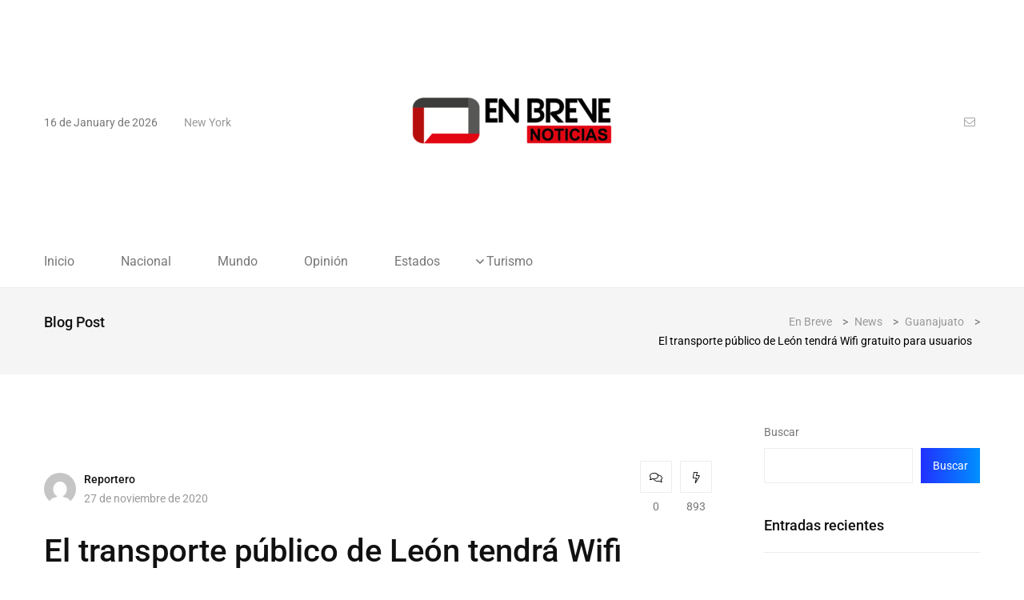

--- FILE ---
content_type: text/html; charset=UTF-8
request_url: https://enbreve.mx/el-transporte-publico-de-leon-tendra-wifi-gratuito-para-usuarios/
body_size: 13895
content:
<!doctype html>
<html lang="es">
<head>
	<meta charset="UTF-8">
	<meta name="viewport" content="width=device-width, initial-scale=1">
	<link rel="profile" href="https://gmpg.org/xfn/11">

	<meta name='robots' content='index, follow, max-image-preview:large, max-snippet:-1, max-video-preview:-1' />

	<!-- This site is optimized with the Yoast SEO plugin v26.7 - https://yoast.com/wordpress/plugins/seo/ -->
	<title>El transporte público de León tendrá Wifi gratuito para usuarios - En Breve</title>
	<link rel="canonical" href="https://enbreve.mx/el-transporte-publico-de-leon-tendra-wifi-gratuito-para-usuarios/" />
	<meta property="og:locale" content="es_ES" />
	<meta property="og:type" content="article" />
	<meta property="og:title" content="El transporte público de León tendrá Wifi gratuito para usuarios - En Breve" />
	<meta property="og:description" content="León, Guanajuato.-&nbsp;A partir del&nbsp;30 de noviembre,&nbsp;León se convertirá en la primera ciudad de América Latina con WiFi gratuito en todas las unidades del transporte público. Los más de 1,700 camiones del SIT tendrán acceso al servicio gratis de WiFi, informó Daniel Villaseñor Moreno, presidente de Transportistas Coordinados de León. «El lanzamiento del internet gratuito será [&hellip;]" />
	<meta property="og:url" content="https://enbreve.mx/el-transporte-publico-de-leon-tendra-wifi-gratuito-para-usuarios/" />
	<meta property="og:site_name" content="En Breve" />
	<meta property="article:publisher" content="https://www.facebook.com/enbrevenoticias/" />
	<meta property="article:published_time" content="2020-11-27T21:40:58+00:00" />
	<meta name="author" content="Reportero" />
	<meta name="twitter:card" content="summary_large_image" />
	<meta name="twitter:creator" content="@enbreve2" />
	<meta name="twitter:site" content="@enbreve2" />
	<meta name="twitter:label1" content="Escrito por" />
	<meta name="twitter:data1" content="Reportero" />
	<meta name="twitter:label2" content="Tiempo de lectura" />
	<meta name="twitter:data2" content="1 minuto" />
	<script type="application/ld+json" class="yoast-schema-graph">{"@context":"https://schema.org","@graph":[{"@type":"Article","@id":"https://enbreve.mx/el-transporte-publico-de-leon-tendra-wifi-gratuito-para-usuarios/#article","isPartOf":{"@id":"https://enbreve.mx/el-transporte-publico-de-leon-tendra-wifi-gratuito-para-usuarios/"},"author":{"name":"Reportero","@id":"https://enbreve.mx/#/schema/person/57a0e1705f3699b69fc901670135b976"},"headline":"El transporte público de León tendrá Wifi gratuito para usuarios","datePublished":"2020-11-27T21:40:58+00:00","mainEntityOfPage":{"@id":"https://enbreve.mx/el-transporte-publico-de-leon-tendra-wifi-gratuito-para-usuarios/"},"wordCount":144,"commentCount":0,"publisher":{"@id":"https://enbreve.mx/#organization"},"image":{"@id":"https://enbreve.mx/el-transporte-publico-de-leon-tendra-wifi-gratuito-para-usuarios/#primaryimage"},"thumbnailUrl":"","keywords":["Internet Gratuito","León","Transporte Público","Wifi"],"articleSection":["Guanajuato"],"inLanguage":"es","potentialAction":[{"@type":"CommentAction","name":"Comment","target":["https://enbreve.mx/el-transporte-publico-de-leon-tendra-wifi-gratuito-para-usuarios/#respond"]}]},{"@type":"WebPage","@id":"https://enbreve.mx/el-transporte-publico-de-leon-tendra-wifi-gratuito-para-usuarios/","url":"https://enbreve.mx/el-transporte-publico-de-leon-tendra-wifi-gratuito-para-usuarios/","name":"El transporte público de León tendrá Wifi gratuito para usuarios - En Breve","isPartOf":{"@id":"https://enbreve.mx/#website"},"primaryImageOfPage":{"@id":"https://enbreve.mx/el-transporte-publico-de-leon-tendra-wifi-gratuito-para-usuarios/#primaryimage"},"image":{"@id":"https://enbreve.mx/el-transporte-publico-de-leon-tendra-wifi-gratuito-para-usuarios/#primaryimage"},"thumbnailUrl":"","datePublished":"2020-11-27T21:40:58+00:00","breadcrumb":{"@id":"https://enbreve.mx/el-transporte-publico-de-leon-tendra-wifi-gratuito-para-usuarios/#breadcrumb"},"inLanguage":"es","potentialAction":[{"@type":"ReadAction","target":["https://enbreve.mx/el-transporte-publico-de-leon-tendra-wifi-gratuito-para-usuarios/"]}]},{"@type":"ImageObject","inLanguage":"es","@id":"https://enbreve.mx/el-transporte-publico-de-leon-tendra-wifi-gratuito-para-usuarios/#primaryimage","url":"","contentUrl":""},{"@type":"BreadcrumbList","@id":"https://enbreve.mx/el-transporte-publico-de-leon-tendra-wifi-gratuito-para-usuarios/#breadcrumb","itemListElement":[{"@type":"ListItem","position":1,"name":"Portada","item":"https://enbreve.mx/"},{"@type":"ListItem","position":2,"name":"El transporte público de León tendrá Wifi gratuito para usuarios"}]},{"@type":"WebSite","@id":"https://enbreve.mx/#website","url":"https://enbreve.mx/","name":"En Breve","description":"","publisher":{"@id":"https://enbreve.mx/#organization"},"potentialAction":[{"@type":"SearchAction","target":{"@type":"EntryPoint","urlTemplate":"https://enbreve.mx/?s={search_term_string}"},"query-input":{"@type":"PropertyValueSpecification","valueRequired":true,"valueName":"search_term_string"}}],"inLanguage":"es"},{"@type":"Organization","@id":"https://enbreve.mx/#organization","name":"En Breve","url":"https://enbreve.mx/","logo":{"@type":"ImageObject","inLanguage":"es","@id":"https://enbreve.mx/#/schema/logo/image/","url":"https://enbreve.mx/wp-content/uploads/2023/11/logo-en-breve-01.png","contentUrl":"https://enbreve.mx/wp-content/uploads/2023/11/logo-en-breve-01.png","width":300,"height":225,"caption":"En Breve"},"image":{"@id":"https://enbreve.mx/#/schema/logo/image/"},"sameAs":["https://www.facebook.com/enbrevenoticias/","https://x.com/enbreve2"]},{"@type":"Person","@id":"https://enbreve.mx/#/schema/person/57a0e1705f3699b69fc901670135b976","name":"Reportero","image":{"@type":"ImageObject","inLanguage":"es","@id":"https://enbreve.mx/#/schema/person/image/","url":"https://secure.gravatar.com/avatar/8af9344c605dad24e40f2fffd63baea9bc4136b501ec04fc1ce87833d79ef4ac?s=96&d=mm&r=g","contentUrl":"https://secure.gravatar.com/avatar/8af9344c605dad24e40f2fffd63baea9bc4136b501ec04fc1ce87833d79ef4ac?s=96&d=mm&r=g","caption":"Reportero"},"url":"https://enbreve.mx/author/reportero/"}]}</script>
	<!-- / Yoast SEO plugin. -->


<link rel='dns-prefetch' href='//static.addtoany.com' />
<link rel='dns-prefetch' href='//www.googletagmanager.com' />
<link rel='dns-prefetch' href='//fonts.googleapis.com' />
<link rel="alternate" type="application/rss+xml" title="En Breve &raquo; Feed" href="https://enbreve.mx/feed/" />
<link rel="alternate" type="application/rss+xml" title="En Breve &raquo; Feed de los comentarios" href="https://enbreve.mx/comments/feed/" />
<link rel="alternate" type="application/rss+xml" title="En Breve &raquo; Comentario El transporte público de León tendrá Wifi gratuito para usuarios del feed" href="https://enbreve.mx/el-transporte-publico-de-leon-tendra-wifi-gratuito-para-usuarios/feed/" />
<link rel="alternate" title="oEmbed (JSON)" type="application/json+oembed" href="https://enbreve.mx/wp-json/oembed/1.0/embed?url=https%3A%2F%2Fenbreve.mx%2Fel-transporte-publico-de-leon-tendra-wifi-gratuito-para-usuarios%2F" />
<link rel="alternate" title="oEmbed (XML)" type="text/xml+oembed" href="https://enbreve.mx/wp-json/oembed/1.0/embed?url=https%3A%2F%2Fenbreve.mx%2Fel-transporte-publico-de-leon-tendra-wifi-gratuito-para-usuarios%2F&#038;format=xml" />
<style id='wp-img-auto-sizes-contain-inline-css'>
img:is([sizes=auto i],[sizes^="auto," i]){contain-intrinsic-size:3000px 1500px}
/*# sourceURL=wp-img-auto-sizes-contain-inline-css */
</style>
<link rel='stylesheet' id='hfe-widgets-style-css' href='https://enbreve.mx/wp-content/plugins/header-footer-elementor/inc/widgets-css/frontend.css?ver=2.8.1' media='all' />
<style id='wp-emoji-styles-inline-css'>

	img.wp-smiley, img.emoji {
		display: inline !important;
		border: none !important;
		box-shadow: none !important;
		height: 1em !important;
		width: 1em !important;
		margin: 0 0.07em !important;
		vertical-align: -0.1em !important;
		background: none !important;
		padding: 0 !important;
	}
/*# sourceURL=wp-emoji-styles-inline-css */
</style>
<link rel='stylesheet' id='wp-block-library-css' href='https://enbreve.mx/wp-includes/css/dist/block-library/style.min.css?ver=6.9' media='all' />
<style id='classic-theme-styles-inline-css'>
/*! This file is auto-generated */
.wp-block-button__link{color:#fff;background-color:#32373c;border-radius:9999px;box-shadow:none;text-decoration:none;padding:calc(.667em + 2px) calc(1.333em + 2px);font-size:1.125em}.wp-block-file__button{background:#32373c;color:#fff;text-decoration:none}
/*# sourceURL=/wp-includes/css/classic-themes.min.css */
</style>
<style id='global-styles-inline-css'>
:root{--wp--preset--aspect-ratio--square: 1;--wp--preset--aspect-ratio--4-3: 4/3;--wp--preset--aspect-ratio--3-4: 3/4;--wp--preset--aspect-ratio--3-2: 3/2;--wp--preset--aspect-ratio--2-3: 2/3;--wp--preset--aspect-ratio--16-9: 16/9;--wp--preset--aspect-ratio--9-16: 9/16;--wp--preset--color--black: #000000;--wp--preset--color--cyan-bluish-gray: #abb8c3;--wp--preset--color--white: #ffffff;--wp--preset--color--pale-pink: #f78da7;--wp--preset--color--vivid-red: #cf2e2e;--wp--preset--color--luminous-vivid-orange: #ff6900;--wp--preset--color--luminous-vivid-amber: #fcb900;--wp--preset--color--light-green-cyan: #7bdcb5;--wp--preset--color--vivid-green-cyan: #00d084;--wp--preset--color--pale-cyan-blue: #8ed1fc;--wp--preset--color--vivid-cyan-blue: #0693e3;--wp--preset--color--vivid-purple: #9b51e0;--wp--preset--gradient--vivid-cyan-blue-to-vivid-purple: linear-gradient(135deg,rgb(6,147,227) 0%,rgb(155,81,224) 100%);--wp--preset--gradient--light-green-cyan-to-vivid-green-cyan: linear-gradient(135deg,rgb(122,220,180) 0%,rgb(0,208,130) 100%);--wp--preset--gradient--luminous-vivid-amber-to-luminous-vivid-orange: linear-gradient(135deg,rgb(252,185,0) 0%,rgb(255,105,0) 100%);--wp--preset--gradient--luminous-vivid-orange-to-vivid-red: linear-gradient(135deg,rgb(255,105,0) 0%,rgb(207,46,46) 100%);--wp--preset--gradient--very-light-gray-to-cyan-bluish-gray: linear-gradient(135deg,rgb(238,238,238) 0%,rgb(169,184,195) 100%);--wp--preset--gradient--cool-to-warm-spectrum: linear-gradient(135deg,rgb(74,234,220) 0%,rgb(151,120,209) 20%,rgb(207,42,186) 40%,rgb(238,44,130) 60%,rgb(251,105,98) 80%,rgb(254,248,76) 100%);--wp--preset--gradient--blush-light-purple: linear-gradient(135deg,rgb(255,206,236) 0%,rgb(152,150,240) 100%);--wp--preset--gradient--blush-bordeaux: linear-gradient(135deg,rgb(254,205,165) 0%,rgb(254,45,45) 50%,rgb(107,0,62) 100%);--wp--preset--gradient--luminous-dusk: linear-gradient(135deg,rgb(255,203,112) 0%,rgb(199,81,192) 50%,rgb(65,88,208) 100%);--wp--preset--gradient--pale-ocean: linear-gradient(135deg,rgb(255,245,203) 0%,rgb(182,227,212) 50%,rgb(51,167,181) 100%);--wp--preset--gradient--electric-grass: linear-gradient(135deg,rgb(202,248,128) 0%,rgb(113,206,126) 100%);--wp--preset--gradient--midnight: linear-gradient(135deg,rgb(2,3,129) 0%,rgb(40,116,252) 100%);--wp--preset--font-size--small: 13px;--wp--preset--font-size--medium: 20px;--wp--preset--font-size--large: 36px;--wp--preset--font-size--x-large: 42px;--wp--preset--spacing--20: 0.44rem;--wp--preset--spacing--30: 0.67rem;--wp--preset--spacing--40: 1rem;--wp--preset--spacing--50: 1.5rem;--wp--preset--spacing--60: 2.25rem;--wp--preset--spacing--70: 3.38rem;--wp--preset--spacing--80: 5.06rem;--wp--preset--shadow--natural: 6px 6px 9px rgba(0, 0, 0, 0.2);--wp--preset--shadow--deep: 12px 12px 50px rgba(0, 0, 0, 0.4);--wp--preset--shadow--sharp: 6px 6px 0px rgba(0, 0, 0, 0.2);--wp--preset--shadow--outlined: 6px 6px 0px -3px rgb(255, 255, 255), 6px 6px rgb(0, 0, 0);--wp--preset--shadow--crisp: 6px 6px 0px rgb(0, 0, 0);}:where(.is-layout-flex){gap: 0.5em;}:where(.is-layout-grid){gap: 0.5em;}body .is-layout-flex{display: flex;}.is-layout-flex{flex-wrap: wrap;align-items: center;}.is-layout-flex > :is(*, div){margin: 0;}body .is-layout-grid{display: grid;}.is-layout-grid > :is(*, div){margin: 0;}:where(.wp-block-columns.is-layout-flex){gap: 2em;}:where(.wp-block-columns.is-layout-grid){gap: 2em;}:where(.wp-block-post-template.is-layout-flex){gap: 1.25em;}:where(.wp-block-post-template.is-layout-grid){gap: 1.25em;}.has-black-color{color: var(--wp--preset--color--black) !important;}.has-cyan-bluish-gray-color{color: var(--wp--preset--color--cyan-bluish-gray) !important;}.has-white-color{color: var(--wp--preset--color--white) !important;}.has-pale-pink-color{color: var(--wp--preset--color--pale-pink) !important;}.has-vivid-red-color{color: var(--wp--preset--color--vivid-red) !important;}.has-luminous-vivid-orange-color{color: var(--wp--preset--color--luminous-vivid-orange) !important;}.has-luminous-vivid-amber-color{color: var(--wp--preset--color--luminous-vivid-amber) !important;}.has-light-green-cyan-color{color: var(--wp--preset--color--light-green-cyan) !important;}.has-vivid-green-cyan-color{color: var(--wp--preset--color--vivid-green-cyan) !important;}.has-pale-cyan-blue-color{color: var(--wp--preset--color--pale-cyan-blue) !important;}.has-vivid-cyan-blue-color{color: var(--wp--preset--color--vivid-cyan-blue) !important;}.has-vivid-purple-color{color: var(--wp--preset--color--vivid-purple) !important;}.has-black-background-color{background-color: var(--wp--preset--color--black) !important;}.has-cyan-bluish-gray-background-color{background-color: var(--wp--preset--color--cyan-bluish-gray) !important;}.has-white-background-color{background-color: var(--wp--preset--color--white) !important;}.has-pale-pink-background-color{background-color: var(--wp--preset--color--pale-pink) !important;}.has-vivid-red-background-color{background-color: var(--wp--preset--color--vivid-red) !important;}.has-luminous-vivid-orange-background-color{background-color: var(--wp--preset--color--luminous-vivid-orange) !important;}.has-luminous-vivid-amber-background-color{background-color: var(--wp--preset--color--luminous-vivid-amber) !important;}.has-light-green-cyan-background-color{background-color: var(--wp--preset--color--light-green-cyan) !important;}.has-vivid-green-cyan-background-color{background-color: var(--wp--preset--color--vivid-green-cyan) !important;}.has-pale-cyan-blue-background-color{background-color: var(--wp--preset--color--pale-cyan-blue) !important;}.has-vivid-cyan-blue-background-color{background-color: var(--wp--preset--color--vivid-cyan-blue) !important;}.has-vivid-purple-background-color{background-color: var(--wp--preset--color--vivid-purple) !important;}.has-black-border-color{border-color: var(--wp--preset--color--black) !important;}.has-cyan-bluish-gray-border-color{border-color: var(--wp--preset--color--cyan-bluish-gray) !important;}.has-white-border-color{border-color: var(--wp--preset--color--white) !important;}.has-pale-pink-border-color{border-color: var(--wp--preset--color--pale-pink) !important;}.has-vivid-red-border-color{border-color: var(--wp--preset--color--vivid-red) !important;}.has-luminous-vivid-orange-border-color{border-color: var(--wp--preset--color--luminous-vivid-orange) !important;}.has-luminous-vivid-amber-border-color{border-color: var(--wp--preset--color--luminous-vivid-amber) !important;}.has-light-green-cyan-border-color{border-color: var(--wp--preset--color--light-green-cyan) !important;}.has-vivid-green-cyan-border-color{border-color: var(--wp--preset--color--vivid-green-cyan) !important;}.has-pale-cyan-blue-border-color{border-color: var(--wp--preset--color--pale-cyan-blue) !important;}.has-vivid-cyan-blue-border-color{border-color: var(--wp--preset--color--vivid-cyan-blue) !important;}.has-vivid-purple-border-color{border-color: var(--wp--preset--color--vivid-purple) !important;}.has-vivid-cyan-blue-to-vivid-purple-gradient-background{background: var(--wp--preset--gradient--vivid-cyan-blue-to-vivid-purple) !important;}.has-light-green-cyan-to-vivid-green-cyan-gradient-background{background: var(--wp--preset--gradient--light-green-cyan-to-vivid-green-cyan) !important;}.has-luminous-vivid-amber-to-luminous-vivid-orange-gradient-background{background: var(--wp--preset--gradient--luminous-vivid-amber-to-luminous-vivid-orange) !important;}.has-luminous-vivid-orange-to-vivid-red-gradient-background{background: var(--wp--preset--gradient--luminous-vivid-orange-to-vivid-red) !important;}.has-very-light-gray-to-cyan-bluish-gray-gradient-background{background: var(--wp--preset--gradient--very-light-gray-to-cyan-bluish-gray) !important;}.has-cool-to-warm-spectrum-gradient-background{background: var(--wp--preset--gradient--cool-to-warm-spectrum) !important;}.has-blush-light-purple-gradient-background{background: var(--wp--preset--gradient--blush-light-purple) !important;}.has-blush-bordeaux-gradient-background{background: var(--wp--preset--gradient--blush-bordeaux) !important;}.has-luminous-dusk-gradient-background{background: var(--wp--preset--gradient--luminous-dusk) !important;}.has-pale-ocean-gradient-background{background: var(--wp--preset--gradient--pale-ocean) !important;}.has-electric-grass-gradient-background{background: var(--wp--preset--gradient--electric-grass) !important;}.has-midnight-gradient-background{background: var(--wp--preset--gradient--midnight) !important;}.has-small-font-size{font-size: var(--wp--preset--font-size--small) !important;}.has-medium-font-size{font-size: var(--wp--preset--font-size--medium) !important;}.has-large-font-size{font-size: var(--wp--preset--font-size--large) !important;}.has-x-large-font-size{font-size: var(--wp--preset--font-size--x-large) !important;}
:where(.wp-block-post-template.is-layout-flex){gap: 1.25em;}:where(.wp-block-post-template.is-layout-grid){gap: 1.25em;}
:where(.wp-block-term-template.is-layout-flex){gap: 1.25em;}:where(.wp-block-term-template.is-layout-grid){gap: 1.25em;}
:where(.wp-block-columns.is-layout-flex){gap: 2em;}:where(.wp-block-columns.is-layout-grid){gap: 2em;}
:root :where(.wp-block-pullquote){font-size: 1.5em;line-height: 1.6;}
/*# sourceURL=global-styles-inline-css */
</style>
<link rel='stylesheet' id='contact-form-7-css' href='https://enbreve.mx/wp-content/plugins/contact-form-7/includes/css/styles.css?ver=6.1.4' media='all' />
<link rel='stylesheet' id='hfe-style-css' href='https://enbreve.mx/wp-content/plugins/header-footer-elementor/assets/css/header-footer-elementor.css?ver=2.8.1' media='all' />
<link rel='stylesheet' id='elementor-frontend-css' href='https://enbreve.mx/wp-content/plugins/elementor/assets/css/frontend.min.css?ver=3.34.1' media='all' />
<link rel='stylesheet' id='elementor-post-7-css' href='https://enbreve.mx/wp-content/uploads/elementor/css/post-7.css?ver=1768303521' media='all' />
<link rel='stylesheet' id='papermag-custom-fonts-css' href='https://fonts.googleapis.com/css?family=Roboto%3A100%2C100i%2C300%2C300i%2C400%2C400i%2C500%2C500i%2C700%2C700i%2C900%2C900i&#038;subset=latin' media='all' />
<link rel='stylesheet' id='bootstrap-css' href='https://enbreve.mx/wp-content/themes/papermag/assets/css/bootstrap.min.css?ver=6.9' media='all' />
<link rel='stylesheet' id='nice-select-css' href='https://enbreve.mx/wp-content/themes/papermag/assets/css/nice-select.css?ver=6.9' media='all' />
<link rel='stylesheet' id='papermag-fontawesome-css' href='https://enbreve.mx/wp-content/themes/papermag/assets/fonts/fontawesome/css/all.min.css?ver=6.9' media='all' />
<link rel='stylesheet' id='owl-carousel-css' href='https://enbreve.mx/wp-content/themes/papermag/assets/css/owl.carousel.css?ver=6.9' media='all' />
<link rel='stylesheet' id='magnific-popup-css' href='https://enbreve.mx/wp-content/themes/papermag/assets/css/magnific-popup.css?ver=6.9' media='all' />
<link rel='stylesheet' id='papermag-main-css' href='https://enbreve.mx/wp-content/themes/papermag/assets/css/papermag-style.css?ver=6.9' media='all' />
<link rel='stylesheet' id='papermag-responsive-css' href='https://enbreve.mx/wp-content/themes/papermag/assets/css/responsive.css?ver=6.9' media='all' />
<link rel='stylesheet' id='papermag-style-css' href='https://enbreve.mx/wp-content/themes/papermag/style.css?ver=1.0' media='all' />
<link rel='stylesheet' id='papermag-theme-custom-style-css' href='https://enbreve.mx/wp-content/themes/papermag/assets/css/custom-style.css?ver=6.9' media='all' />
<style id='papermag-theme-custom-style-inline-css'>

        .papermag-darkmode span:after,
        .subscribe-form input[type="submit"],
        .post-meta-right .post-single-meta-item i,
        .papermag-single-content .entry-content blockquote:after,
        .form-submit input[type="submit"],
        .papermag-tabs-list.nav-pills .nav-link.active:after,
        .papermag-post-tap-area .nav-pills .nav-link.active:after,
        .apsc-icons-wrapper .apsc-each-profile:hover,
        .sticky .papermag-blog-content,
        .papermag-post-pagination ul li span.current, 
        .papermag-post-pagination ul li a:hover,
        .widget.widget_search .search-form input[type="submit"]{
            background: -webkit-gradient(linear, left top, right top, from(), to());
            background: -o-linear-gradient(left,  0%,  100%);
            background: linear-gradient(90deg,  0%,  100%);
        }
        .common-style-meta .papermag-cate-name,
        .post-list-info .post-cat a,
        .post-list-content-one .post-cat a,
        .papermag-blog-item .papermag-cate-name{
            background: -webkit-gradient(linear, left top, right top, from(), to());
            background: -o-linear-gradient(left,  0%,  100%);
            background: linear-gradient(90deg,  0%,  100%);
            -webkit-background-clip: text;
            -webkit-text-fill-color: transparent;
        }
    
/*# sourceURL=papermag-theme-custom-style-inline-css */
</style>
<link rel='stylesheet' id='addtoany-css' href='https://enbreve.mx/wp-content/plugins/add-to-any/addtoany.min.css?ver=1.16' media='all' />
<link rel='stylesheet' id='hfe-elementor-icons-css' href='https://enbreve.mx/wp-content/plugins/elementor/assets/lib/eicons/css/elementor-icons.min.css?ver=5.34.0' media='all' />
<link rel='stylesheet' id='hfe-icons-list-css' href='https://enbreve.mx/wp-content/plugins/elementor/assets/css/widget-icon-list.min.css?ver=3.24.3' media='all' />
<link rel='stylesheet' id='hfe-social-icons-css' href='https://enbreve.mx/wp-content/plugins/elementor/assets/css/widget-social-icons.min.css?ver=3.24.0' media='all' />
<link rel='stylesheet' id='hfe-social-share-icons-brands-css' href='https://enbreve.mx/wp-content/plugins/elementor/assets/lib/font-awesome/css/brands.css?ver=5.15.3' media='all' />
<link rel='stylesheet' id='hfe-social-share-icons-fontawesome-css' href='https://enbreve.mx/wp-content/plugins/elementor/assets/lib/font-awesome/css/fontawesome.css?ver=5.15.3' media='all' />
<link rel='stylesheet' id='hfe-nav-menu-icons-css' href='https://enbreve.mx/wp-content/plugins/elementor/assets/lib/font-awesome/css/solid.css?ver=5.15.3' media='all' />
<link rel='stylesheet' id='elementor-gf-local-roboto-css' href='https://enbreve.mx/wp-content/uploads/elementor/google-fonts/css/roboto.css?ver=1742354092' media='all' />
<link rel='stylesheet' id='elementor-gf-local-robotoslab-css' href='https://enbreve.mx/wp-content/uploads/elementor/google-fonts/css/robotoslab.css?ver=1742354096' media='all' />
<script id="addtoany-core-js-before">
window.a2a_config=window.a2a_config||{};a2a_config.callbacks=[];a2a_config.overlays=[];a2a_config.templates={};a2a_localize = {
	Share: "Compartir",
	Save: "Guardar",
	Subscribe: "Suscribir",
	Email: "Correo electrónico",
	Bookmark: "Marcador",
	ShowAll: "Mostrar todo",
	ShowLess: "Mostrar menos",
	FindServices: "Encontrar servicio(s)",
	FindAnyServiceToAddTo: "Encuentra al instante cualquier servicio para añadir a",
	PoweredBy: "Funciona con",
	ShareViaEmail: "Compartir por correo electrónico",
	SubscribeViaEmail: "Suscribirse a través de correo electrónico",
	BookmarkInYourBrowser: "Añadir a marcadores de tu navegador",
	BookmarkInstructions: "Presiona «Ctrl+D» o «\u2318+D» para añadir esta página a marcadores",
	AddToYourFavorites: "Añadir a tus favoritos",
	SendFromWebOrProgram: "Enviar desde cualquier dirección o programa de correo electrónico ",
	EmailProgram: "Programa de correo electrónico",
	More: "Más&#8230;",
	ThanksForSharing: "¡Gracias por compartir!",
	ThanksForFollowing: "¡Gracias por seguirnos!"
};


//# sourceURL=addtoany-core-js-before
</script>
<script defer src="https://static.addtoany.com/menu/page.js" id="addtoany-core-js"></script>
<script src="https://enbreve.mx/wp-includes/js/jquery/jquery.min.js?ver=3.7.1" id="jquery-core-js"></script>
<script src="https://enbreve.mx/wp-includes/js/jquery/jquery-migrate.min.js?ver=3.4.1" id="jquery-migrate-js"></script>
<script id="jquery-js-after">
!function($){"use strict";$(document).ready(function(){$(this).scrollTop()>100&&$(".hfe-scroll-to-top-wrap").removeClass("hfe-scroll-to-top-hide"),$(window).scroll(function(){$(this).scrollTop()<100?$(".hfe-scroll-to-top-wrap").fadeOut(300):$(".hfe-scroll-to-top-wrap").fadeIn(300)}),$(".hfe-scroll-to-top-wrap").on("click",function(){$("html, body").animate({scrollTop:0},300);return!1})})}(jQuery);
!function($){'use strict';$(document).ready(function(){var bar=$('.hfe-reading-progress-bar');if(!bar.length)return;$(window).on('scroll',function(){var s=$(window).scrollTop(),d=$(document).height()-$(window).height(),p=d? s/d*100:0;bar.css('width',p+'%')});});}(jQuery);
//# sourceURL=jquery-js-after
</script>
<script defer src="https://enbreve.mx/wp-content/plugins/add-to-any/addtoany.min.js?ver=1.1" id="addtoany-jquery-js"></script>

<!-- Fragmento de código de la etiqueta de Google (gtag.js) añadida por Site Kit -->
<!-- Fragmento de código de Google Analytics añadido por Site Kit -->
<script src="https://www.googletagmanager.com/gtag/js?id=GT-TNGQR3R" id="google_gtagjs-js" async></script>
<script id="google_gtagjs-js-after">
window.dataLayer = window.dataLayer || [];function gtag(){dataLayer.push(arguments);}
gtag("set","linker",{"domains":["enbreve.mx"]});
gtag("js", new Date());
gtag("set", "developer_id.dZTNiMT", true);
gtag("config", "GT-TNGQR3R", {"googlesitekit_post_type":"post","googlesitekit_post_date":"20201127","googlesitekit_post_author":"Reportero"});
//# sourceURL=google_gtagjs-js-after
</script>
<link rel="https://api.w.org/" href="https://enbreve.mx/wp-json/" /><link rel="alternate" title="JSON" type="application/json" href="https://enbreve.mx/wp-json/wp/v2/posts/2473" /><link rel="EditURI" type="application/rsd+xml" title="RSD" href="https://enbreve.mx/xmlrpc.php?rsd" />
<meta name="generator" content="WordPress 6.9" />
<link rel='shortlink' href='https://enbreve.mx/?p=2473' />
<meta name="generator" content="Site Kit by Google 1.170.0" /><link rel="pingback" href="https://enbreve.mx/xmlrpc.php"><meta name="generator" content="Elementor 3.34.1; features: e_font_icon_svg, additional_custom_breakpoints; settings: css_print_method-external, google_font-enabled, font_display-swap">
			<style>
				.e-con.e-parent:nth-of-type(n+4):not(.e-lazyloaded):not(.e-no-lazyload),
				.e-con.e-parent:nth-of-type(n+4):not(.e-lazyloaded):not(.e-no-lazyload) * {
					background-image: none !important;
				}
				@media screen and (max-height: 1024px) {
					.e-con.e-parent:nth-of-type(n+3):not(.e-lazyloaded):not(.e-no-lazyload),
					.e-con.e-parent:nth-of-type(n+3):not(.e-lazyloaded):not(.e-no-lazyload) * {
						background-image: none !important;
					}
				}
				@media screen and (max-height: 640px) {
					.e-con.e-parent:nth-of-type(n+2):not(.e-lazyloaded):not(.e-no-lazyload),
					.e-con.e-parent:nth-of-type(n+2):not(.e-lazyloaded):not(.e-no-lazyload) * {
						background-image: none !important;
					}
				}
			</style>
			<style type="text/css">.papermag-preloader lottie-player{height:200px;}.papermag-preloader lottie-player{width:200px;}.primary-menu ul#primary-menu li ul{width:215px;}.papermag-category-page .post-colum-item .post-grid-thumb img{height:200px;}</style><link rel="icon" href="https://enbreve.mx/wp-content/uploads/2024/10/logo-en-breve--150x150.png" sizes="32x32" />
<link rel="icon" href="https://enbreve.mx/wp-content/uploads/2024/10/logo-en-breve-.png" sizes="192x192" />
<link rel="apple-touch-icon" href="https://enbreve.mx/wp-content/uploads/2024/10/logo-en-breve-.png" />
<meta name="msapplication-TileImage" content="https://enbreve.mx/wp-content/uploads/2024/10/logo-en-breve-.png" />
</head>

<body class="wp-singular post-template-default single single-post postid-2473 single-format-standard wp-custom-logo wp-theme-papermag ehf-template-papermag ehf-stylesheet-papermag elementor-default elementor-kit-7">
<div class="papermag-site-content">

	
<header class="header-area papermag-header-2">
    <div class="papermag-head-top">
        <div class="container">
            <div class="row align-items-center">
                <div class="col-lg-3 col-md-4">
                    <div class="header-two-top-left">

                                                <span class="date">16 de January de 2026</span>

                        
                        <span class="location">New York</span>
                    </div>
                </div>
                <div class="col-lg-6 col-md-4 text-center">
                    <div class="site-logo">
                                    <a class="site-logo" href="https://enbreve.mx/" >
        <img src="https://enbreve.mx/wp-content/uploads/2024/10/logo-en-breve-.png" alt="En Breve">
        </a>
                        </div>
                    <div class="papermag-dark-mode-logo">
                                                
                                                <a class="papermag-logo" href="https://enbreve.mx/">
                        <img src="https://enbreve.mx/wp-content/uploads/2024/10/logo-en-breve-.png" alt="Main Logo"> 
                        </a>
                                                                    </div>   
                </div>
                <div class="col-lg-3 col-md-4 text-right d-flex align-items-center justify-content-end">
                    <div class="mailus">
                        <a href="mailto:">
                            <i class="fal fa-envelope"></i> 
                            <span></span>
                        </a>
                    </div>
                                    </div>
            </div>
        </div>
    </div>    
    <div class="header-main-two">
        <div class="container">
            <div class="row align-items-center justify-content-between">            
                <div class="col-lg-8">
                    <div class="primary-menu">
                        <div class="menu-main-menu-container"><ul id="primary-menu" class="menu"><li id="menu-item-46192" class="menu-item menu-item-type-post_type menu-item-object-page menu-item-home menu-item-46192"><a href="https://enbreve.mx/">Inicio</a></li>
<li id="menu-item-46186" class="menu-item menu-item-type-taxonomy menu-item-object-category menu-item-46186"><a href="https://enbreve.mx/category/nacional/">Nacional</a></li>
<li id="menu-item-46187" class="menu-item menu-item-type-taxonomy menu-item-object-category menu-item-46187"><a href="https://enbreve.mx/category/mundo/">Mundo</a></li>
<li id="menu-item-46188" class="menu-item menu-item-type-taxonomy menu-item-object-category menu-item-46188"><a href="https://enbreve.mx/category/opinion/">Opinión</a></li>
<li id="menu-item-46190" class="menu-item menu-item-type-taxonomy menu-item-object-category menu-item-has-children menu-item-46190"><a href="https://enbreve.mx/category/estados/">Estados</a>
<ul class="sub-menu">
	<li id="menu-item-46189" class="menu-item menu-item-type-taxonomy menu-item-object-category current-post-ancestor current-menu-parent current-post-parent menu-item-46189"><a href="https://enbreve.mx/category/guanajuato/">Guanajuato</a></li>
</ul>
</li>
<li id="menu-item-46191" class="menu-item menu-item-type-taxonomy menu-item-object-category menu-item-46191"><a href="https://enbreve.mx/category/turismo/">Turismo</a></li>
</ul></div>                    </div>
                    <div id="papermag_mobile_menu"></div>
                </div>
                <div class="col-lg-4">
                    <div class="header-right header-right d-flex justify-content-end">
                        
                         
                        <div class="papermag-brodacust-item">

                            
                                                    </div>
                    </div>
                </div>
            </div>
        </div>
    </div>
    
    <div class="papermag-search-popup">
       <form method="get" action="https://enbreve.mx/">
           <div class="form-group">
               <input type="search" name="s" id="search" value="" placeholder="Search Here" />
           </div>
       </form>
       <button class="close-search"><i class="fal fa-times"></i></button>
    </div>
    </header> <div class="papermag-breadcrumb-area">
     <div class="container">
         <div class="row">
             <div class="col-lg-6 col-6 col-md-6">
                 <h4>Blog Post</h4>
             </div>
                          <div class="col-lg-6 col-6 col-md-6 text-right">
                 <span property="itemListElement" typeof="ListItem"><a property="item" typeof="WebPage" title="Ir a En Breve." href="https://enbreve.mx" class="home" ><span property="name">En Breve</span></a><meta property="position" content="1"></span> &gt; <span property="itemListElement" typeof="ListItem"><a property="item" typeof="WebPage" title="Ir a News." href="https://enbreve.mx/news/" class="post-root post post-post" ><span property="name">News</span></a><meta property="position" content="2"></span> &gt; <span property="itemListElement" typeof="ListItem"><a property="item" typeof="WebPage" title="Ve a los archivos Guanajuato Categoría." href="https://enbreve.mx/category/guanajuato/" class="taxonomy category" ><span property="name">Guanajuato</span></a><meta property="position" content="3"></span> &gt; <span property="itemListElement" typeof="ListItem"><span property="name" class="post post-post current-item">El transporte público de León tendrá Wifi gratuito para usuarios</span><meta property="url" content="https://enbreve.mx/el-transporte-publico-de-leon-tendra-wifi-gratuito-para-usuarios/"><meta property="position" content="4"></span>             </div>
                      </div>
     </div>
 </div>   
 	<div class="papermag-single-post-section">
		<div class="container">
			<div class="row">
								
				<div class="col-lg-9">
					
<article id="post-2473" class="papermag-single-content post-2473 post type-post status-publish format-standard has-post-thumbnail hentry category-guanajuato tag-internet-gratuito tag-leon tag-transporte-publico tag-wifi">
		<div class="blog-post-thumbnail">
			</div>
		<div class="entry-meta-top d-flex justify-content-between ">
		<div class="post-bottom-meta">
			<div class="auth-avater">
			<a href="https://enbreve.mx/author/reportero/"><img alt='' src='https://secure.gravatar.com/avatar/8af9344c605dad24e40f2fffd63baea9bc4136b501ec04fc1ce87833d79ef4ac?s=40&#038;d=mm&#038;r=g' srcset='https://secure.gravatar.com/avatar/8af9344c605dad24e40f2fffd63baea9bc4136b501ec04fc1ce87833d79ef4ac?s=80&#038;d=mm&#038;r=g 2x' class='avatar avatar-40 photo' height='40' width='40' decoding='async'/></a>			</div>			
			<div class="papermag-post-date">
				<span>Reportero</span>
				<div class="papermag-post-date">
					27 de noviembre de 2020				</div>				
			</div>
		</div>
		<div class="post-meta-right d-flex">			
			<div class="post-single-meta-item meta-cmt">
				<i class="fal fa-comments"></i>
				<span class="item-val">
					0				</span>
			</div>

						<div class="post-single-meta-item meta-view">
				<i class="fal fa-bolt"></i>
				<span class="item-val">
					893				</span>
			</div>
					</div>
	</div>
	<header class="entry-header">
		<h1 class="entry-title">El transporte público de León tendrá Wifi gratuito para usuarios</h1>	</header><!-- .entry-header -->
	<div class="entry-content">
		<div class="addtoany_share_save_container addtoany_content addtoany_content_top"><div class="a2a_kit a2a_kit_size_32 addtoany_list" data-a2a-url="https://enbreve.mx/el-transporte-publico-de-leon-tendra-wifi-gratuito-para-usuarios/" data-a2a-title="El transporte público de León tendrá Wifi gratuito para usuarios"><a class="a2a_button_facebook" href="https://www.addtoany.com/add_to/facebook?linkurl=https%3A%2F%2Fenbreve.mx%2Fel-transporte-publico-de-leon-tendra-wifi-gratuito-para-usuarios%2F&amp;linkname=El%20transporte%20p%C3%BAblico%20de%20Le%C3%B3n%20tendr%C3%A1%20Wifi%20gratuito%20para%20usuarios" title="Facebook" rel="nofollow noopener" target="_blank"></a><a class="a2a_button_x" href="https://www.addtoany.com/add_to/x?linkurl=https%3A%2F%2Fenbreve.mx%2Fel-transporte-publico-de-leon-tendra-wifi-gratuito-para-usuarios%2F&amp;linkname=El%20transporte%20p%C3%BAblico%20de%20Le%C3%B3n%20tendr%C3%A1%20Wifi%20gratuito%20para%20usuarios" title="X" rel="nofollow noopener" target="_blank"></a><a class="a2a_button_whatsapp" href="https://www.addtoany.com/add_to/whatsapp?linkurl=https%3A%2F%2Fenbreve.mx%2Fel-transporte-publico-de-leon-tendra-wifi-gratuito-para-usuarios%2F&amp;linkname=El%20transporte%20p%C3%BAblico%20de%20Le%C3%B3n%20tendr%C3%A1%20Wifi%20gratuito%20para%20usuarios" title="WhatsApp" rel="nofollow noopener" target="_blank"></a><a class="a2a_button_email" href="https://www.addtoany.com/add_to/email?linkurl=https%3A%2F%2Fenbreve.mx%2Fel-transporte-publico-de-leon-tendra-wifi-gratuito-para-usuarios%2F&amp;linkname=El%20transporte%20p%C3%BAblico%20de%20Le%C3%B3n%20tendr%C3%A1%20Wifi%20gratuito%20para%20usuarios" title="Email" rel="nofollow noopener" target="_blank"></a></div></div>
<p><strong>León, Guanajuato.-</strong>&nbsp;A partir del&nbsp;<strong>30 de noviembre</strong>,&nbsp;León se convertirá en la primera ciudad de América Latina con WiFi gratuito en todas las unidades del transporte público.</p>



<p>Los más de 1,700 camiones del SIT tendrán acceso al servicio gratis de WiFi, informó <strong>Daniel Villaseñor Moreno</strong>, presidente de Transportistas Coordinados de León.</p>



<p><em>«El lanzamiento del internet gratuito será en todo el Transporte Público en León, paraderos, estaciones de transferencia y autobuses, contarán con este servicio con calidad 4.5G en todo su trayecto”.</em></p>



<p>Se hizo una alianza con la empresa de telecomunicaciones ‘Wiwi’.</p>



<p>El lanzamiento de internet en el transporte será en las instalaciones de la empresa de Transporte Francisco Villa, en la estación San Jerónimo del SIT.</p>
	</div><!-- .entry-content -->
		<div class="entry-footer">
		<div class="row">
			<div class="col-lg-6 col-6">
							</div>
			<div class="col-lg-6 col-6 text-right">
							</div>
		</div>
	</div>
	</article><!-- #post-2473 -->

<div id="comments" class="comments-area">

		<div id="respond" class="comment-respond">
		<h3 id="reply-title" class="comment-reply-title">Leave a comment <small><a rel="nofollow" id="cancel-comment-reply-link" href="/el-transporte-publico-de-leon-tendra-wifi-gratuito-para-usuarios/#respond" style="display:none;">Cancelar la respuesta</a></small></h3><form action="https://enbreve.mx/wp-comments-post.php" method="post" id="commentform" class="comment-form"><p class="comment-notes"><span id="email-notes">Tu dirección de correo electrónico no será publicada.</span> <span class="required-field-message">Los campos obligatorios están marcados con <span class="required">*</span></span></p><div class="row"><div class="col-md-6"><div class="input-field mb-30"><input type="text" name="author" id="author" value="" placeholder="Name" size="22" tabindex="1"aria-required="true" class="form_control" /></div></div>
<div class="col-md-6"><div class="input-field mb-30"><input type="email" name="email" id="email" value="" placeholder="Email" size="22" tabindex="2"aria-required="true" class="form_control"  /></div></div>
<div class="col-md-12"><div class="input-field mb-30"><input type="url" name="url" id="url" value="" placeholder="Website" size="22" tabindex="2"aria-required="false" class="form_control"  /></div></div></div>
<p class="comment-form-cookies-consent"><input id="wp-comment-cookies-consent" name="wp-comment-cookies-consent" type="checkbox" value="yes" /> <label for="wp-comment-cookies-consent">Guarda mi nombre, correo electrónico y web en este navegador para la próxima vez que comente.</label></p>
<div class="row"><div class="col-md-12"><div class="input-field mb-30"><textarea id="comment" class="form_control" name="comment" cols="77" rows="3" placeholder="Comment" aria-required="true"></textarea></div></div></div><p class="form-submit"><input name="submit" type="submit" id="submit" class="submit" value="Publicar el comentario" /> <input type='hidden' name='comment_post_ID' value='2473' id='comment_post_ID' />
<input type='hidden' name='comment_parent' id='comment_parent' value='0' />
</p></form>	</div><!-- #respond -->
	
</div><!-- #comments -->
				</div>
				<div class="col-lg-3">
	<aside id="secondary" class="widget-area">
		<section id="block-2" class="widget widget_block widget_search"><form role="search" method="get" action="https://enbreve.mx/" class="wp-block-search__button-outside wp-block-search__text-button wp-block-search"    ><label class="wp-block-search__label" for="wp-block-search__input-1" >Buscar</label><div class="wp-block-search__inside-wrapper" ><input class="wp-block-search__input" id="wp-block-search__input-1" placeholder="" value="" type="search" name="s" required /><button aria-label="Buscar" class="wp-block-search__button wp-element-button" type="submit" >Buscar</button></div></form></section><section id="block-3" class="widget widget_block"><div class="wp-block-group"><div class="wp-block-group__inner-container is-layout-flow wp-block-group-is-layout-flow"><h2 class="wp-block-heading">Entradas recientes</h2><ul class="wp-block-latest-posts__list wp-block-latest-posts"><li><a class="wp-block-latest-posts__post-title" href="https://enbreve.mx/la-unam-impulsa-en-cdmx-el-primer-sistema-de-vigilancia-genomica-contra-la-resistencia-a-los-antibioticos/">La UNAM impulsa en CDMX el primer sistema de vigilancia genómica contra la resistencia a los antibióticos</a></li>
<li><a class="wp-block-latest-posts__post-title" href="https://enbreve.mx/general-motors-anuncia-inversion-de-mil-millones-de-dolares-en-mexico-para-fortalecer-su-manufactura/">General Motors anuncia inversión de mil millones de dólares en México para fortalecer su manufactura</a></li>
<li><a class="wp-block-latest-posts__post-title" href="https://enbreve.mx/fifa-rompe-record-recibe-mas-de-500-millones-de-solicitudes-de-boletos-para-el-mundial-2026/">FIFA rompe récord: recibe más de 500 millones de solicitudes de boletos para el Mundial 2026</a></li>
<li><a class="wp-block-latest-posts__post-title" href="https://enbreve.mx/gobierno-federal-retoma-gestiones-para-una-posible-visita-del-papa-leon-xiv-a-mexico/">Gobierno federal retoma gestiones para una posible visita del papa León XIV a México</a></li>
<li><a class="wp-block-latest-posts__post-title" href="https://enbreve.mx/mexico-apunta-al-top-5-mundial-de-turismo-y-convierte-a-fitur-madrid-en-su-gran-vitrina-internacional/">México apunta al top 5 mundial de turismo y convierte a Fitur Madrid en su gran vitrina internacional</a></li>
</ul></div></div></section>	</aside><!-- #secondary -->
</div>

							</div>
		</div>
	</div>

<footer class="papermag-footer footer-1">
        <div class="footer-bottom">
        <div class="container">
            <div class="row align-items-center">
                <div class="col-lg-6">
                    <div class="footer-btm-left">
                        <h1></h1>
                        <p></p>
                    </div>
                </div>
                <div class="col-lg-6 text-right">
                                        <div class="copyright">
                    <p>sm3.mx</p>
                    </div>
                </div>
            </div>
        </div>
    </div>
</footer></div><!-- #page -->

<script type="speculationrules">
{"prefetch":[{"source":"document","where":{"and":[{"href_matches":"/*"},{"not":{"href_matches":["/wp-*.php","/wp-admin/*","/wp-content/uploads/*","/wp-content/*","/wp-content/plugins/*","/wp-content/themes/papermag/*","/*\\?(.+)"]}},{"not":{"selector_matches":"a[rel~=\"nofollow\"]"}},{"not":{"selector_matches":".no-prefetch, .no-prefetch a"}}]},"eagerness":"conservative"}]}
</script>
			<script>
				const lazyloadRunObserver = () => {
					const lazyloadBackgrounds = document.querySelectorAll( `.e-con.e-parent:not(.e-lazyloaded)` );
					const lazyloadBackgroundObserver = new IntersectionObserver( ( entries ) => {
						entries.forEach( ( entry ) => {
							if ( entry.isIntersecting ) {
								let lazyloadBackground = entry.target;
								if( lazyloadBackground ) {
									lazyloadBackground.classList.add( 'e-lazyloaded' );
								}
								lazyloadBackgroundObserver.unobserve( entry.target );
							}
						});
					}, { rootMargin: '200px 0px 200px 0px' } );
					lazyloadBackgrounds.forEach( ( lazyloadBackground ) => {
						lazyloadBackgroundObserver.observe( lazyloadBackground );
					} );
				};
				const events = [
					'DOMContentLoaded',
					'elementor/lazyload/observe',
				];
				events.forEach( ( event ) => {
					document.addEventListener( event, lazyloadRunObserver );
				} );
			</script>
			
<!-- Acceder con el botón de Google añadido por Site Kit -->
		<style>
		.googlesitekit-sign-in-with-google__frontend-output-button{max-width:320px}
		</style>
		<script src="https://accounts.google.com/gsi/client"></script>
<script>
(()=>{async function handleCredentialResponse(response){try{const res=await fetch('https://enbreve.mx/wp-login.php?action=googlesitekit_auth',{method:'POST',headers:{'Content-Type':'application/x-www-form-urlencoded'},body:new URLSearchParams(response)});/* Preserve comment text in case of redirect after login on a page with a Sign in with Google button in the WordPress comments. */ const commentText=document.querySelector('#comment')?.value;const postId=document.querySelectorAll('.googlesitekit-sign-in-with-google__comments-form-button')?.[0]?.className?.match(/googlesitekit-sign-in-with-google__comments-form-button-postid-(\d+)/)?.[1];if(!! commentText?.length){sessionStorage.setItem(`siwg-comment-text-${postId}`,commentText);}location.reload();}catch(error){console.error(error);}}if(typeof google !=='undefined'){google.accounts.id.initialize({client_id:'615176524032-embja62gqd766q720tu0jvaudrafmgp2.apps.googleusercontent.com',callback:handleCredentialResponse,library_name:'Site-Kit'});}const defaultButtonOptions={"theme":"outline","text":"signin_with","shape":"rectangular"};document.querySelectorAll('.googlesitekit-sign-in-with-google__frontend-output-button').forEach((siwgButtonDiv)=>{const buttonOptions={shape:siwgButtonDiv.getAttribute('data-googlesitekit-siwg-shape')|| defaultButtonOptions.shape,text:siwgButtonDiv.getAttribute('data-googlesitekit-siwg-text')|| defaultButtonOptions.text,theme:siwgButtonDiv.getAttribute('data-googlesitekit-siwg-theme')|| defaultButtonOptions.theme,};if(typeof google !=='undefined'){google.accounts.id.renderButton(siwgButtonDiv,buttonOptions);}});/* If there is a matching saved comment text in sessionStorage,restore it to the comment field and remove it from sessionStorage. */ const postId=document.body.className.match(/postid-(\d+)/)?.[1];const commentField=document.querySelector('#comment');const commentText=sessionStorage.getItem(`siwg-comment-text-${postId}`);if(commentText?.length && commentField && !! postId){commentField.value=commentText;sessionStorage.removeItem(`siwg-comment-text-${postId}`);}})();
</script>

<!-- Fin del botón añadido por Site Kit de acceso con Google -->
<script src="https://enbreve.mx/wp-includes/js/dist/hooks.min.js?ver=dd5603f07f9220ed27f1" id="wp-hooks-js"></script>
<script src="https://enbreve.mx/wp-includes/js/dist/i18n.min.js?ver=c26c3dc7bed366793375" id="wp-i18n-js"></script>
<script id="wp-i18n-js-after">
wp.i18n.setLocaleData( { 'text direction\u0004ltr': [ 'ltr' ] } );
//# sourceURL=wp-i18n-js-after
</script>
<script src="https://enbreve.mx/wp-content/plugins/contact-form-7/includes/swv/js/index.js?ver=6.1.4" id="swv-js"></script>
<script id="contact-form-7-js-translations">
( function( domain, translations ) {
	var localeData = translations.locale_data[ domain ] || translations.locale_data.messages;
	localeData[""].domain = domain;
	wp.i18n.setLocaleData( localeData, domain );
} )( "contact-form-7", {"translation-revision-date":"2025-12-01 15:45:40+0000","generator":"GlotPress\/4.0.3","domain":"messages","locale_data":{"messages":{"":{"domain":"messages","plural-forms":"nplurals=2; plural=n != 1;","lang":"es"},"This contact form is placed in the wrong place.":["Este formulario de contacto est\u00e1 situado en el lugar incorrecto."],"Error:":["Error:"]}},"comment":{"reference":"includes\/js\/index.js"}} );
//# sourceURL=contact-form-7-js-translations
</script>
<script id="contact-form-7-js-before">
var wpcf7 = {
    "api": {
        "root": "https:\/\/enbreve.mx\/wp-json\/",
        "namespace": "contact-form-7\/v1"
    },
    "cached": 1
};
//# sourceURL=contact-form-7-js-before
</script>
<script src="https://enbreve.mx/wp-content/plugins/contact-form-7/includes/js/index.js?ver=6.1.4" id="contact-form-7-js"></script>
<script src="https://enbreve.mx/wp-content/themes/papermag/assets/js/bootstrap.min.js?ver=5.0.2" id="bootstrap-js"></script>
<script src="https://enbreve.mx/wp-content/themes/papermag/assets/js/owl.carousel.min.js?ver=5.0.2" id="owl-carousel-js"></script>
<script src="https://enbreve.mx/wp-content/themes/papermag/assets/js/jquery.magnific-popup.min.js?ver=1.0" id="magnific-popup-js"></script>
<script src="https://enbreve.mx/wp-content/themes/papermag/assets/js/lottie-player.js" id="lottie-player-js"></script>
<script src="https://enbreve.mx/wp-content/themes/papermag/assets/js/jquery.slicknav.js" id="slicknav-js"></script>
<script src="https://enbreve.mx/wp-content/themes/papermag/assets/js/jquery.nice-select.min.js" id="nice-select-js"></script>
<script src="https://enbreve.mx/wp-content/themes/papermag/assets/js/papermag-scripts.js?ver=1.0" id="papermag-scripts-js"></script>
<script src="https://enbreve.mx/wp-includes/js/comment-reply.min.js?ver=6.9" id="comment-reply-js" async data-wp-strategy="async" fetchpriority="low"></script>
<script id="wp-emoji-settings" type="application/json">
{"baseUrl":"https://s.w.org/images/core/emoji/17.0.2/72x72/","ext":".png","svgUrl":"https://s.w.org/images/core/emoji/17.0.2/svg/","svgExt":".svg","source":{"concatemoji":"https://enbreve.mx/wp-includes/js/wp-emoji-release.min.js?ver=6.9"}}
</script>
<script type="module">
/*! This file is auto-generated */
const a=JSON.parse(document.getElementById("wp-emoji-settings").textContent),o=(window._wpemojiSettings=a,"wpEmojiSettingsSupports"),s=["flag","emoji"];function i(e){try{var t={supportTests:e,timestamp:(new Date).valueOf()};sessionStorage.setItem(o,JSON.stringify(t))}catch(e){}}function c(e,t,n){e.clearRect(0,0,e.canvas.width,e.canvas.height),e.fillText(t,0,0);t=new Uint32Array(e.getImageData(0,0,e.canvas.width,e.canvas.height).data);e.clearRect(0,0,e.canvas.width,e.canvas.height),e.fillText(n,0,0);const a=new Uint32Array(e.getImageData(0,0,e.canvas.width,e.canvas.height).data);return t.every((e,t)=>e===a[t])}function p(e,t){e.clearRect(0,0,e.canvas.width,e.canvas.height),e.fillText(t,0,0);var n=e.getImageData(16,16,1,1);for(let e=0;e<n.data.length;e++)if(0!==n.data[e])return!1;return!0}function u(e,t,n,a){switch(t){case"flag":return n(e,"\ud83c\udff3\ufe0f\u200d\u26a7\ufe0f","\ud83c\udff3\ufe0f\u200b\u26a7\ufe0f")?!1:!n(e,"\ud83c\udde8\ud83c\uddf6","\ud83c\udde8\u200b\ud83c\uddf6")&&!n(e,"\ud83c\udff4\udb40\udc67\udb40\udc62\udb40\udc65\udb40\udc6e\udb40\udc67\udb40\udc7f","\ud83c\udff4\u200b\udb40\udc67\u200b\udb40\udc62\u200b\udb40\udc65\u200b\udb40\udc6e\u200b\udb40\udc67\u200b\udb40\udc7f");case"emoji":return!a(e,"\ud83e\u1fac8")}return!1}function f(e,t,n,a){let r;const o=(r="undefined"!=typeof WorkerGlobalScope&&self instanceof WorkerGlobalScope?new OffscreenCanvas(300,150):document.createElement("canvas")).getContext("2d",{willReadFrequently:!0}),s=(o.textBaseline="top",o.font="600 32px Arial",{});return e.forEach(e=>{s[e]=t(o,e,n,a)}),s}function r(e){var t=document.createElement("script");t.src=e,t.defer=!0,document.head.appendChild(t)}a.supports={everything:!0,everythingExceptFlag:!0},new Promise(t=>{let n=function(){try{var e=JSON.parse(sessionStorage.getItem(o));if("object"==typeof e&&"number"==typeof e.timestamp&&(new Date).valueOf()<e.timestamp+604800&&"object"==typeof e.supportTests)return e.supportTests}catch(e){}return null}();if(!n){if("undefined"!=typeof Worker&&"undefined"!=typeof OffscreenCanvas&&"undefined"!=typeof URL&&URL.createObjectURL&&"undefined"!=typeof Blob)try{var e="postMessage("+f.toString()+"("+[JSON.stringify(s),u.toString(),c.toString(),p.toString()].join(",")+"));",a=new Blob([e],{type:"text/javascript"});const r=new Worker(URL.createObjectURL(a),{name:"wpTestEmojiSupports"});return void(r.onmessage=e=>{i(n=e.data),r.terminate(),t(n)})}catch(e){}i(n=f(s,u,c,p))}t(n)}).then(e=>{for(const n in e)a.supports[n]=e[n],a.supports.everything=a.supports.everything&&a.supports[n],"flag"!==n&&(a.supports.everythingExceptFlag=a.supports.everythingExceptFlag&&a.supports[n]);var t;a.supports.everythingExceptFlag=a.supports.everythingExceptFlag&&!a.supports.flag,a.supports.everything||((t=a.source||{}).concatemoji?r(t.concatemoji):t.wpemoji&&t.twemoji&&(r(t.twemoji),r(t.wpemoji)))});
//# sourceURL=https://enbreve.mx/wp-includes/js/wp-emoji-loader.min.js
</script>

</body>
</html>

<!-- Dynamic page generated in 0.744 seconds. -->
<!-- Cached page generated by WP-Super-Cache on 2026-01-16 06:52:41 -->

<!-- Compression = gzip -->

--- FILE ---
content_type: text/css
request_url: https://enbreve.mx/wp-content/themes/papermag/style.css?ver=1.0
body_size: 434
content:
/*!
Theme Name: papermag
Theme URI: https://theme.itcroc.com/papermag/
Author: itcroc
Author URI: https://themeforest.net/user/itcroc
Description: newspaper & magazine WordPress Theme
Version: 1.0.0
Tested up to: 5.4
Requires PHP: 5.6
License: GNU General Public License v2 or later
License URI: LICENSE
Text Domain: papermag
Tags: custom-background, custom-logo, custom-menu, featured-images, threaded-comments, translation-ready
*/
